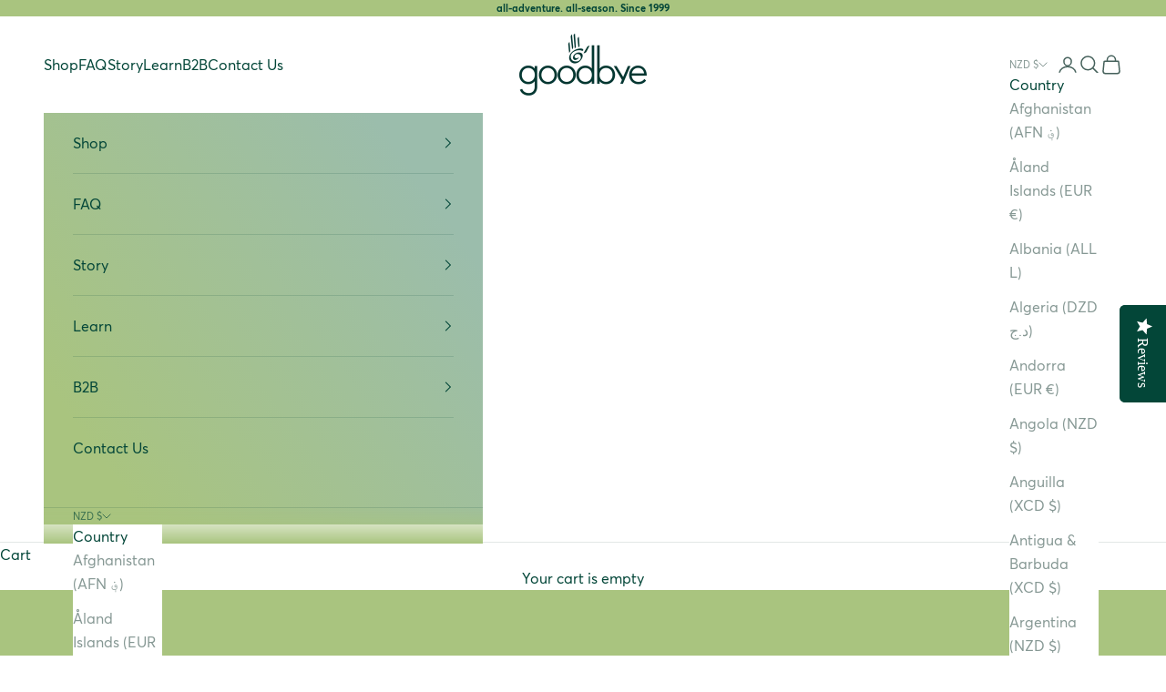

--- FILE ---
content_type: text/css
request_url: https://goodbye.co.nz/cdn/shop/t/16/assets/custom.css?v=48852869728750263571759527938
body_size: 3428
content:
@media screen and (max-width: 589px){.mobile-hide{display:none!important}}@media screen and (min-width: 590px){.desktop-hide{display:none!important}}.mt0{margin-top:0!important}.mb0{margin-bottom:0!important}.mtHalf{margin-top:.5em!important}.mbHalf{margin-bottom:.5em!important}.mt1{margin-top:1em!important}.mb1{margin-bottom:1em!important}.mt1p5{margin-top:1.5em!important}.mb1p5{margin-bottom:1.5em!important}.mt2{margin-top:2em!important}.mb2{margin-bottom:2em!important}.mt3{margin-top:3em!important}.mb3{margin-bottom:3em!important}.mt4{margin-top:4em!important}.mb4{margin-bottom:4em!important}.mt5{margin-top:5em!important}.mb5{margin-bottom:5em!important}.mt6{margin-top:6em!important}.mb6{margin-bottom:6em!important}.rte-mb0>p{margin-bottom:0!important}@media screen and (max-width: 589px){.mt0-m{margin-top:0!important}.mb0-m{margin-bottom:0!important}.mtHalf-m{margin-top:.5em!important}.mbHalf-m{margin-bottom:.5em!important}.mt1-m{margin-top:1em!important}.mb1-m{margin-bottom:1em!important}.mt1p5-m{margin-top:1.5em!important}.mb1p5-m{margin-bottom:1.5em!important}.mt2-m{margin-top:2em!important}.mb2-m{margin-bottom:2em!important}.mt3-m{margin-top:3em!important}.mb3-m{margin-bottom:3em!important}.mt4-m{margin-top:4em!important}.mb4-m{margin-bottom:4em!important}.mt5-m{margin-top:5em!important}.mb5-m{margin-bottom:5em!important}.mt6-m{margin-top:6em!important}.mb6-m{margin-bottom:6em!important}.rte-mb0-m>p{margin-bottom:0!important}}.pt0{padding-top:0!important}.pb0{padding-bottom:0!important}.pt1{padding-top:1em!important}.pb1{padding-bottom:1em!important}.pt2{padding-top:2em!important}.pb2{padding-bottom:2em!important}.pt3{padding-top:3em!important}.pb3{padding-bottom:3em!important}.pt4{padding-top:4em!important}.pb4{padding-bottom:4em!important}.pt5{padding-top:5em!important}.pb5{padding-bottom:5em!important}.pt6{padding-top:6em!important}.pb6{padding-bottom:6em!important}.pl0{padding-left:0!important}.pr0{padding-right:0!important}@media screen and (max-width: 589px){.pt0-m{padding-top:0!important}.pb0-m{padding-bottom:0!important}.pt1-m{padding-top:1em!important}.pb1-m{padding-bottom:1em!important}.pt2-m{padding-top:2em!important}.pb2-m{padding-bottom:2em!important}.pt3-m{padding-top:3em!important}.pb3-m{padding-bottom:3em!important}.pt4-m{padding-top:4em!important}.pb4-m{padding-bottom:4em!important}.pt5-m{padding-top:5em!important}.pb5-m{padding-bottom:5em!important}.pt6-m{padding-top:6em!important}.pb6-m{padding-bottom:6em!important}.pl0-m{padding-left:0!important}}.text-left{text-align:left!important}.text-center{text-align:center!important}.text-right{text-align:right!important}@media screen and (max-width: 767px){.text-left--mobile{text-align:left!important}.text-center--mobile{text-align:center!important}.text-right--mobile{text-align:right!important}}.subtitle{font-family:var(--subhead-font-family)!important;text-transform:uppercase!important;letter-spacing:.2em!important;font-weight:var(--subhead-font-weight)!important}.wave-wrap{display:block;width:100%;height:auto;margin-bottom:-1px}.product-title .subtitle{font-size:1em;color:rgb(var(--subtitle-color))}.product-title .p{font-size:.9em;font-weight:400;color:rgb(var(--text-color));opacity:.8}.map-component{width:100%;height:70vh;display:block}.mapboxgl-ctrl-geocoder--input{font-family:var(--text-font-family)!important}.mapboxgl-popup-content{width:370px!important;padding:30px!important;border-radius:15px!important;-webkit-box-shadow:0px 0px 51px -21px rgba(0,0,0,.75)!important;-moz-box-shadow:0px 0px 51px -21px rgba(0,0,0,.75)!important;box-shadow:0 0 51px -21px #000000bf!important;font-family:var(--text-font-family)}.map-comment--label{font-size:10px;line-height:1.2;text-transform:uppercase;letter-spacing:.25em;color:gray}.map-avatar--box{display:flex;width:30px;height:30px;margin-right:10px;font-size:18px;border-radius:20px;background-color:rgb(var(--title-color));color:#fff;font-weight:700;justify-content:center;align-items:center}.map-contributor--line{display:flex;align-items:center;justify-content:flex-start;flex-wrap:wrap;margin-top:5px}.map-commenter--name{font-size:18px;margin:0;line-height:1.2}.map-comment--text{font-size:16px!important;line-height:1.4!important;color:rgb(var(--text-color))!important}.map-pill--display{background-color:#cbcbcb;border:1px solid rgb(107,107,107);display:inline-block;margin-right:5px;padding:6px 12px;border-radius:100px}.map-pill--display.rating--none{background-color:#e5eeeb;border:1px solid rgb(var(--title-color));color:rgb(var(--title-color))}.map-pill--display.rating--moderate{background-color:#f9f6f1;border:1px solid #cca053;color:#cca053!important}.map-pill--display.rating--severe{background-color:#f4bbb9;border:1px solid #bb3d38;color:#bb3d38!important}.mapboxgl-popup-close-button{font-size:20px!important;right:15px!important;top:8px!important}.input-map{height:400px;width:100%!important}@media screen and (max-width: 640px){.input-map{height:250px}}.map-add--wrapper{position:fixed;display:none;justify-content:flex-end;top:0;left:0;width:100%;height:100%;z-index:15;background-color:#00000080!important;padding-top:50px;flex-direction:column;transform:translateY(100%);transition:all .3s ease-in-out}.map-add--wrapper.visible{display:flex}.map-add--wrapper.visible.transitioned{transform:translateY(0)}.modal-content--inner{background-color:#fff;padding:5em 0;width:100%;margin-top:-9px;max-height:75vh;overflow-y:scroll}@media screen and (max-width: 640px){.modal-content--inner{padding:3em 0;margin-top:-10px;max-height:85vh}}.modal-form--wrapper{display:flex;align-items:center;justify-content:center;flex-wrap:wrap}.modal-form--line{display:flex;align-items:flex-start;justify-content:flex-start;column-gap:15px;margin-bottom:15px}.modal-input--group{display:block;width:100%}.lat-long--note{font-size:12px;margin-top:-2em;margin-bottom:1em}@media screen and (max-width: 640px){.lat-long--note{margin-top:-1em;margin-bottom:1.5em}}.map-flex--content{display:flex;align-items:center;justify-content:flex-start;gap:30px}.map-flex--item{width:100%}.icon-flex{display:flex;align-items:flex-start;justify-content:flex-start;column-gap:15px}.icon-container{display:block;max-width:56px;max-height:56px}.icon-flex--content{display:flex;flex-direction:column;min-height:56px;height:100%;width:100%}.icon-container+.icon-flex--content{width:calc(100% - 71px)}@media screen and (max-width: 640px){.icon-flex{column-gap:10px}.icon-container{max-width:36px;max-height:36px}.icon-flex--content{min-height:36px}.icon-container+.icon-flex--content{width:calc(100% - 46px)}}.icon-flex--content .icon-content--block p{margin-bottom:1em}.icon-flex--content .icon-content--block p:last-child{margin-bottom:0}@media screen and (min-width: 641px){.article__footer{display:flex;flex-direction:column}.article__footer{padding-top:4rem;border-top:2px solid #9bbdac}.article__wrapper .social-media.social-media--block{width:30%}.article__footer .author-image{flex-basis:20%;padding-right:1.5rem}.article__footer .author-information{flex-basis:80%}.article__footer .article-author-container{display:flex}}.modal-underlay{position:absolute;display:none;height:100%;width:100%;top:0;left:0;z-index:-1;opacity:0;transition:opacity .35s ease-in-out}.modal-underlay.visible{z-index:98;display:block}.modal-underlay.visible.transitioned{opacity:.65}.modal-item{position:fixed;opacity:0;z-index:-1;display:none;overflow:hidden;transition:all .35s ease-in-out}.modal-item[data-modal-type=drawer]{transform:translate(100%);width:100%;height:100%;max-height:100%;left:auto;top:0;right:0;opacity:1}.modal-item[data-modal-type=overlay]{top:calc(50% + 100px);left:50%;transform:translate(-50%,-50%);width:720px;max-width:calc(100vw - 40px);height:auto;max-height:calc(100vh - 200px);overflow:scroll;box-shadow:0 0 10px #0000001a;border-radius:30px}@media screen and (max-width: 749px){.modal-item[data-modal-type=overlay]{max-height:calc(100vh - 80px)}}.modal-item.visible{display:block;z-index:99}.modal-item.visible.transitioned{opacity:1}.modal-item[data-modal-type=drawer].visible.transitioned{transform:translate(0);background-color:#00000080}.modal-item[data-modal-type=overlay].visible.transitioned{top:50%}.modal-content--wrapper{position:relative;width:100%;height:100%;background-color:#fff;overflow-y:scroll;overflow-x:hidden;padding:30px;border-radius:30px;top:50%;left:50%;transform:translate(-50%,-50%)}.modal-item[data-modal-type=drawer] .modal-content--wrapper{height:100%;width:calc(100% - 40px);max-height:50%;max-width:1100px;border-radius:30px}.hero-modal-content{display:flex;align-items:flex-start}.hero-content--wrapper{display:flex;align-items:center;justify-content:flex-start;gap:30px;width:40%}@media screen and (max-width: 575px){.hero-content--wrapper{gap:15px}}.hero-content--image{overflow:hidden;position:relative}@media screen and (max-width: 575px){.hero-content--image{width:80px;height:80px}}.hero-content--heading{width:100%}.hero-content--image+.hero-content--heading{width:calc(100% - 230px)}@media screen and (max-width: 575px){.hero-content--image+.hero-content--heading{width:calc(100% - 95px)}.hero-content--heading h3.h2{font-size:20px}}.hero-quote--content{border:none;position:relative;padding:2.4rem 5rem;color:rgb(var(--accent));font-size:28px;font-family:var(--font-heading-family);font-weight:var(--font-heading-weight)}.hero-quote--content:before{content:open-quote;position:absolute;top:0;left:0;width:40px;height:40px;z-index:1;font-size:50px;font-family:var(--font-heading-family);color:rgb(var(--color-foreground-title));opacity:.5}@media screen and (max-width: 749px){.hero-quote--content{padding:2.4rem}.hero-quote--content:before{top:-5px;left:-5px;width:30px;height:30px;font-size:40px}}@media screen and (max-width: 575px){.hero-quote--content{font-size:20px;margin:0}}.hero-rte--content{padding:0 5rem;width:60%}@media screen and (max-width: 575px){.hero-rte--content{padding:0}}.hero-rte--content p,.hero-rte--content ul .hero-rte--content li{font-size:1.2em;line-height:1.7;color:rgb(var(--color-foreground))}.modal-close--button{position:absolute;top:20px;right:20px;width:40px;height:40px;cursor:pointer;display:flex;align-items:center;justify-content:center;border-radius:50%;background-color:transparent;border:none;opacity:1;transition:opacity .15s ease-in-out}.modal-close--button:hover{opacity:.5}@media screen and (max-width: 575px){.modal-close--button{top:5px;right:5px}}.normalized-post--image{padding-top:56.25%;position:relative}.responsive-bg--visual{position:absolute;top:0;left:50%;transform:translate(-50%);width:100%;height:100%;z-index:0;object-fit:cover}@media screen and (min-width: 700px){.responsive-bg--visual-desktop{top:0;left:0;transform:translate(-50%);width:100%;height:100%;z-index:0;object-fit:cover}video.responsive-bg--visual-desktop{position:absolute;left:50%;transform:translate(-50%)}}.icon-content--block.mt0 p{margin-top:0!important}.icon-content--block.mb0 p{margin-bottom:0!important}.footer__block .align-self-start button[type=submit]{width:100%}.tag-vegan-image{width:60px;height:60px;position:absolute;bottom:5px;left:5px;z-index:1}@media screen and (max-width: 640px){.tag-vegan-image{width:40px;height:40px}}.article__image--inline{width:calc(100% + 20px);margin-left:-10px}.link.backlink{display:inline-flex;align-items:center;gap:5px;justify-content:flex-start}.link.backlink .icon svg{height:.8em;width:auto}.breadcrumb--wrapper{font-size:12px;color:rgb(var(--color-foreground))}.breadcrumb--wrapper>*{opacity:.65}.breadcrumb--wrapper>a{transition:opacity .15s ease-in-out}.breadcrumb--wrapper>a:hover,.breadcrumb--wrapper>.current{opacity:1}.blog-post-card__excerpt{font-size:14px}.milestones-wrap{position:relative;padding-top:20px;padding-bottom:20px;padding-left:50px;border-left:2px solid rgb(var(--border-color));width:100%}.milestones-wrap.sunscreen-education-wrap{padding:20px 0;border-left:0px solid transparent}.milestones-item{position:relative}.milestone-marker{position:absolute;left:-65px;top:0%;right:auto;bottom:auto;width:30px;height:30px;border-radius:15px;background-color:rgb(var(--accent))}.milestone-inner-wrap{display:-webkit-box;display:-webkit-flex;display:-ms-flexbox;display:flex;margin-top:1em;margin-bottom:2em;-webkit-flex-wrap:wrap;-ms-flex-wrap:wrap;flex-wrap:wrap;-webkit-box-align:center;-webkit-align-items:center;-ms-flex-align:center;align-items:center}.milestone-inner-wrap.sun-ed-inner{display:flex;margin-top:1em;margin-bottom:2em;flex-wrap:wrap;align-items:flex-start}.milestone-img-wrap{width:25%}.milestone-content-wrap{width:100%}.milestone-img-wrap+.milestone-content-wrap{width:75%;padding-left:30px}.milestone-date{margin-top:4px;margin-bottom:0}.milestone-img{width:100%}.milestone-content-wrap.rte blockquote{margin-left:10px;margin-right:10px;border-left:3px solid rgb(var(--title-color));text-align:left!important}.milestone-content-wrap.rte ol,.milestone-content-wrap.rte ul{text-align:left!important;width:auto;display:inline-block;margin:0 auto 1.6em;max-width:780px}.milestone-content-wrap h2:first-child{margin-top:0}@media screen and (max-width: 991px){.milestones-wrap{padding-left:35px}.milestone-marker{left:-50px}}@media screen and (max-width: 767px){.milestone-inner-wrap{-webkit-box-orient:vertical;-webkit-box-direction:normal;-webkit-flex-direction:column;-ms-flex-direction:column;flex-direction:column}.milestone-img-wrap{width:100%;margin-bottom:1em}.milestone-img-wrap+.milestone-content-wrap{width:100%;padding-left:0}.milestone-img{width:65%}}@media screen and (max-width: 479px){.milestones-wrap{padding-left:20px}.milestone-marker{left:-30px;width:20px;height:20px}}.milestone-content-wrap.rte>.metafield-rich_text_field>*:not(:last-child){margin-bottom:1em}.milestones-wrap .metafield-rich_text_field a,.milestones-wrap .metafield-rich_text_field p a{color:rgb(var(--accent));font-weight:700;text-decoration:underline}.small-text{font-size:12px}.product-title{line-height:1.3}.gift-option-wrap{display:flex;flex-direction:row;align-items:center;justify-content:flex-start;flex-wrap:wrap;width:100%;cursor:pointer;margin-bottom:8px}.gift-option-checkbox{display:block;width:15px;height:15px;border:2px solid rgb(var(--title-color));margin-right:10px;margin-top:3px;background-color:transparent;transition:all .15s ease-in-out}.gift-option-checkbox:hover{background-color:rgb(var(--button-background))}.gift-option-checkbox.bag-added{background-color:rgb(var(--title-color))}.gift-option-label{display:block;font-size:16px;line-height:1.2;width:calc(100% - 70px)}.switch-outer{width:60px;height:30px;border-radius:15px;border:2px solid rgb(var(--accent));background-color:transparent;display:flex;flex-direction:row;align-items:center;justify-content:flex-start;flex-wrap:wrap;overflow:hidden;position:relative;padding-left:1px;padding-right:1px;transition:all .2s ease-in-out;cursor:pointer;margin-right:10px}.gift-bag-qty{border:1px solid rgb(var(--text-color));padding:8px 12px;font-size:16px;font-weight:700;width:60px;display:block;margin-right:10px}.switch-outer.switch-enabled{background-color:rgb(var(--accent))}input:checked+.switch-outer{background-color:rgb(var(--accent))}.switch-indicator{display:block!important;position:absolute;left:1px;height:24px;width:24px;border-radius:12px;background-color:rgb(var(--accent));transition:all .2s ease-in-out}.switch-outer.switch-enabled .switch-indicator,input:checked+.switch-outer .switch-indicator{background-color:#fff;left:calc(100% - 25px)}.bag-qty-wrap{height:auto;transition:all .2s ease-in-out;overflow:hidden}.bag-qty-wrap.hidden{height:0%}button[type=submit]{transition:opacity .15s ease-in-out}button[type=submit]:disabled{opacity:.5;cursor:not-allowed}.relativize{position:relative}.anchor--section{position:absolute;top:calc(-1 * (var(--header-height) + var(--announcement-bar-height)))}.milestone-block--content.milestone-content-wrap p{margin-bottom:1em}.milestone-block--content.milestone-content-wrap p:last-child{margin-bottom:0}.yotpo .font-color-gray.based-on,.yotpo div{color:rgb(var(--text-color))!important}.yotpo,.yotpo p,.yotpo a,.yotpo label,.yotpo button,.yotpo input,.yotpo h1,.yotpo h2,.yotpo h3,.yotpo h4,.yotpo h5,.yotpo h6,.yotpo div,.yotpo .y-label,.yotpo .yotpo-nav-wrapper span,.yotpo span,.yotpo-bottom-line-text{font-family:var(--text-font-family)!important}.yotpo .yotpo-default-button,.yotpo-icon-button-text{background-color:rgb(var(--button-background))!important;border:1px solid rgb(var(--button-background))!important;border-radius:50px!important;padding:12px 25px!important;font-weight:700!important;text-transform:capitalize!important;font-size:1em!important}.yotpo-icon-button-text{font-family:var(--text-font-family)!important}#write-review-tabpanel-main-widget .yotpo-header-title{text-transform:capitalize!important;font-size:1.6em!important;font-weight:600!important;letter-spacing:.2em!important;color:rgb(var(--title-color))!important}span.yotpo-mandatory-mark{color:rgb(var(--button-background))!important}.y-label{padding-bottom:0!important}.y-input{margin-top:0!important;font-family:var(--text-font-family)!important;padding:8px 12px!important;font-size:1em!important;min-height:40px!important;border:1px solid rgb(var(--button-text))!important;background-color:#fff3!important;transition:all .25s ease-in-out}.y-input:hover{border:1px solid rgb(var(--title-color))!important}.y-input:focus{border:1px solid rgb(var(--title-color))!important;background-color:#fff!important}#write-review-tabpanel-main-widget{border-top:0px solid transparent!important}.yotpo-submit{font-weight:700!important;transition:all .25s ease-in-out}@media screen and (max-width: 699px){.yotpo-base-layout{width:100%!important}}.yotpo-review-content{margin-top:0!important}.yotpo-reviewer-name{font-family:var(--heading-font-family)!important;font-weight:var(--heading-font-weight)!important}#yotpo-app{--secondary-font-family: var(--heading-font-family) !important}.yotpo-reviews-main-widget .yotpo-head{display:none!important}.container .image-with-text picture,.container .image-with-text video{border-radius:30px;overflow:hidden}@media screen and (max-width: 699px){.container .image-with-text picture,.container .image-with-text video{border-radius:15px}}.iwt-visual--wrapper{position:relative;height:100%;width:100%;border-radius:30px;overflow:hidden}@media screen and (min-width: 700px){.iwt-visual--wrapper{min-height:450px}}@media screen and (max-width: 699px){.iwt-visual--wrapper{border-radius:15px}.iwt-visual--wrapper .hide--desktop{display:none!important}.iwt-visual--wrapper picture,.iwt-visual--wrapper picture img{width:100%}}@media screen and (min-width: 700px){.iwt-visual--wrapper .hide--mobile{display:none!important}}.iwt-visual--wrapper .responsive-bg--visual{left:0}@media screen and (min-width: 700px){.image-with-text--reverse>.iwt-visual--wrapper{order:9999}}.shopify-section--rich-text .rte--visual img.constrained-image,.shopify-section--rich-text .rte--visual video-media[type=video]{border-radius:30px;overflow:hidden}.article__image--inline{border-radius:30px;overflow:hidden}@media screen and (max-width: 699px){.shopify-section--rich-text .rte--visual img.constrained-image,.shopify-section--rich-text .rte--visual video-media[type=video],.article__image--inline{border-radius:15px}}.author-image img{border-radius:15px}.round--edges{overflow:hidden;border-radius:30px}@media screen and (max-width: 699px){.round--edges{overflow:hidden;border-radius:15px}}@media screen and (min-width: 700px){.timeline__item-image-wrapper,.timeline__item-content{max-height:600px}.timeline__item-content{overflow-y:scroll}}.yotpo-display-wrapper .promoted-products-box{display:none!important}.video-library--flex{display:flex;align-items:center;justify-content:center;column-gap:50px;flex-wrap:wrap;margin-top:50px}.video-item--wrapper,.video-item--content{width:calc(50% - 25px);display:block}.video-item--wrapper{border-radius:30px;overflow:hidden}.video-item--content{max-width:400px;padding:1em 0}@media screen and (max-width: 699px){.video-item--wrapper,.video-item--content{width:100%}.video-item--wrapper{border-radius:15px}.video-item--content{padding:1em 10px}}.personalization--text{font-family:Source Sans Pro,sans-serif;font-weight:700}form[action="/cart"] button[type=submit]:disabled:before{content:"Updating...";position:absolute;top:0;left:0;right:0;bottom:0;background-color:rgb(var(--button-background));display:flex;border-radius:50px;align-items:center;justify-content:center}.giant-logo--wrapper{width:100%;position:relative}.giant-logo--wrapper img{width:100%;height:auto}.giant-logo--content{position:absolute;z-index:1;bottom:0;right:0;height:18.92%;width:100%;max-width:56%;display:flex;align-items:center;justify-content:flex-end;container-type:size}@media screen and (max-width: 699px){.footer__block-list{display:flex;flex-direction:column;align-items:center}.footer__block{display:flex;align-items:center;justify-content:center;width:100%;text-align:center}}
/*# sourceMappingURL=/cdn/shop/t/16/assets/custom.css.map?v=48852869728750263571759527938 */


--- FILE ---
content_type: image/svg+xml
request_url: https://goodbye.co.nz/cdn/shop/files/Goodbye_Hand_WT.svg?v=1759525666&width=50
body_size: -209
content:
<svg viewBox="0 0 59.1 82.6" version="1.1" xmlns="http://www.w3.org/2000/svg" id="Layer_1">
  
  <defs>
    <style>
      .st0 {
        fill: #fff;
      }
    </style>
  </defs>
  <path d="M7.7,5.3S10.3,0,10.6,3.7c.3,3.6,3.1,33.3,3.1,33.3,0,0,.4,1.8-1.4,4.7-1.8,2.8-1.1,2.2-1.6.5-.5-1.7-3.8-33.4-3.8-33.4,0,0-.4-1.4.8-3.4" class="st0"></path>
  <path d="M18.7,0c.3,3.6,2.4,34.9,2.4,34.9,0,0,.8,2.1-1.4,4.7-1.8,2-1.1,2.2-1.6.5-.5-1.7-3.1-35.1-3.1-35.1,0,0-.4-1.4.8-3.4" class="st0"></path>
  <path d="M26.8,11.8s2.6-5.2,2.9-1.6c.3,3.6,1.7,21.9,1.7,21.9,0,0,.8,2.1-1.4,4.7-1.8,2-1.1,2.2-1.6.5-.5-1.7-2.3-22.1-2.3-22.1,0,0-.4-1.4.8-3.4" class="st0"></path>
  <path d="M.8,26.5s2.6-5.2,3-1.6c.3,3.6,1.7,21.9,1.7,21.9,0,0,.8,2.1-1.4,4.7-1.8,2-1.1,2.2-1.6.5C1.9,50.3,0,29.9,0,29.9c0,0-.4-1.4.8-3.4" class="st0"></path>
  <path d="M55.4,34.7s5.2-2.7,3.3.4c-1.8,3.1-8.5,16.3-8.5,16.3,0,0-1.8,1.4-5,2.4-2.3.8-2.6,1.5-2-.2.6-1.7,9.6-16.6,9.6-16.6,0,0,.5-1.4,2.6-2.3" class="st0"></path>
  <path d="M17.5,45.8s10.1-6.1,20.8-4.1c4.7,1.1,4.1,5.1,2.1,6-1.8.3-4.7-1.3-7.3-1.6-2.5-.2-9.2-.4-16.2,3.3-3.1,1.8-10.5,5.7-9.9,16.2.5,5.2,3.9,13.4,18.5,11.5,5.5-1,11-7.4,9.5-12.8-1-4.3-3.2-7.7-10.7-7.7-2.2.2-9,4.1-6.2,9.6,1,1.2,4.9,4.2,9.1.7,1.8-1,2.5-.9,1.3,1.4-1.6,2-10.3,9.1-14.7,1.5-1.1-2.7-1.5-7.5,4.9-13.6,3.5-2.9,11.6-6.5,18.6-1.5,3.3,2.1,5.7,10.9-4.6,21.4-8.2,8.3-20.8,8.9-27,.4-1.6-2.2-3.1-4.7-3.3-8.4-.2-14.6,15-22.3,15-22.3" class="st0"></path>
</svg>

--- FILE ---
content_type: image/svg+xml
request_url: https://goodbye.co.nz/cdn/shop/files/Goodbye_Logo_WT_LG_2b.svg?v=1759527512&width=1920
body_size: 505
content:
<svg viewBox="0 0 2538.29 1227.07" xmlns="http://www.w3.org/2000/svg" data-name="Layer 1" id="Layer_1">
  <defs>
    <style>
      .cls-1 {
        fill: #fff;
      }
    </style>
  </defs>
  <path d="M1051.75,300.61c3.57,12.27-1.57,16.59,11.48-3.71,13.06-20.28,10.3-33.28,10.3-33.28,0,0-19.8-211.48-22.19-237.18-2.35-25.73-21.01,11.54-21.01,11.54-8.5,14.02-5.46,24.23-5.46,24.23,0,0,23.18,226.1,26.86,238.41Z" class="cls-1"></path>
  <path d="M1104.31,285.62c3.61,12.3-.97,10.27,11.52-3.67,16.06-18,10.33-33.31,10.33-33.31,0,0-14.96-222.9-17.33-248.64l-21.01,11.54c-8.48,13.99-5.47,24.2-5.47,24.2,0,0,18.32,237.6,21.95,249.88Z" class="cls-1"></path>
  <path d="M1177.74,265.52c3.63,12.28-.97,10.26,11.52-3.69,16.06-18.01,10.3-33.29,10.3-33.29,0,0-9.6-130.52-11.98-156.25-2.3-25.7-20.99,11.54-20.99,11.54-8.52,14.02-5.49,24.2-5.49,24.2,0,0,13.02,145.15,16.63,157.49Z" class="cls-1"></path>
  <path d="M992.8,370.59c3.63,12.29-.97,10.3,11.52-3.72,16.05-17.96,10.3-33.28,10.3-33.28,0,0-9.61-130.51-11.91-156.2-2.4-25.76-21.05,11.54-21.05,11.54-8.53,13.99-5.48,24.2-5.48,24.2,0,0,13.01,145.15,16.62,157.45Z" class="cls-1"></path>
  <path d="M1297.7,384.02c22.88-7.73,35.5-17.37,35.5-17.37,0,0,47.77-93.75,60.93-115.95,13.26-22.21-23.74-3.02-23.74-3.02-15.15,6.34-18.66,16.35-18.66,16.35,0,0-64.21,106.65-68.54,118.68-4.3,12.11-1.8,6.83,14.51,1.31Z" class="cls-1"></path>
  <path d="M993.3,485.43c1.55,26.5,12.32,44.48,23.63,60.08,44.12,60.88,134.19,56.42,192.37-2.69,73.27-74.78,56.36-137.55,32.69-152.59-50.05-35.31-107.24-10.15-132.5,10.77-46.05,43.1-42.88,77.22-35.11,96.63,31.83,54.17,93.72,3.41,105.06-10.55,8.84-16.09,3.93-17.46-9.08-10.01-29.97,24.76-57.67,3.48-64.8-5.2-20.02-39.34,28.27-67.18,43.87-68.44,53.02-.5,68.95,24.32,76.11,54.63,10.55,38.46-28.47,84.07-67.99,91.27-103.92,13-128.12-44.97-131.85-82.31-4.36-74.82,48.89-102.2,70.71-115.21,49.93-26.29,97.29-25.01,115.39-23.29,18.04,1.71,38.93,13.27,51.84,11.29,13.83-6,18.4-34.74-15.12-42.51-75.85-14.02-147.99,29.36-147.99,29.36,0,0-108.76,54.8-107.23,158.79Z" class="cls-1"></path>
  <path d="M2162.6,642.24l-93.45,216.8c-14.31-24.16-48.37-79.88-129.37-212.46l-2.64-4.35h-55.69l163.16,275.16-32.56,76.72h52.22l150.63-351.88h-52.3Z" class="cls-1"></path>
  <path d="M571.33,633.88c-101.58,0-181.17,80.95-181.17,184.29s79.58,184.33,181.17,184.33,181.17-80.95,181.17-184.33-79.58-184.29-181.17-184.29ZM571.33,679.31c74.39,0,130.48,59.7,130.48,138.86s-56.09,138.89-130.48,138.89-130.48-59.73-130.48-138.89,56.09-138.86,130.48-138.86Z" class="cls-1"></path>
  <path d="M2484.16,906.91c-28.33,35.14-62,50.16-112.58,50.16-73.98,0-126.42-49.25-133.03-123.53h299.74l-.19-9.26c-2.22-113.89-72.08-190.4-173.8-190.4s-177.05,80.95-177.05,184.29,79.24,184.33,184.33,184.33c63.99,0,113.71-21.97,147.76-65.33l5.24-6.66-34.39-31.07-6.04,7.48ZM2240.48,788.14c11.48-65.52,60.17-108.82,123.83-108.82,88.08,0,114.22,64.08,121.73,108.82h-245.56Z" class="cls-1"></path>
  <path d="M307.42,693.33c-30.51-38.58-74.75-59.45-127.32-59.45C77.43,633.88,0,713.11,0,818.18s77.43,184.33,180.1,184.33c52.55,0,96.78-20.9,127.32-59.51v106.04c0,81.73-44.43,130.51-118.88,130.51-59.43,0-108.09-28.82-126.97-75.16l-3.33-8.17-45.39,16.9,3.57,8.67c27.11,65.93,91.46,105.29,172.12,105.29,102.39,0,168.57-69.06,168.57-175.94v-408.89h-49.69v51.1ZM180.1,955.98c-76.21,0-129.43-56.67-129.43-137.8s53.22-137.86,129.43-137.86,129.43,56.7,129.43,137.86-53.22,137.8-129.43,137.8Z" class="cls-1"></path>
  <path d="M944.24,633.88c-101.58,0-181.17,80.95-181.17,184.29s79.58,184.33,181.17,184.33,181.21-80.95,181.21-184.33-79.6-184.29-181.21-184.29ZM944.24,679.31c74.39,0,130.49,59.7,130.49,138.86s-56.1,138.89-130.49,138.89-130.41-59.73-130.41-138.89,56.05-138.86,130.41-138.86Z" class="cls-1"></path>
  <path d="M1727.83,633.88c-52.55,0-96.79,20.87-127.33,59.45V230.91h-49.7v763.21h49.7v-51.13c30.55,38.61,74.8,59.51,127.33,59.51,102.68,0,180.12-79.23,180.12-184.33s-77.44-184.29-180.12-184.29ZM1727.83,955.98c-76.21,0-129.43-56.67-129.43-137.8s53.22-137.86,129.43-137.86,129.48,56.7,129.48,137.86-53.24,137.8-129.48,137.8Z" class="cls-1"></path>
  <path d="M1443.51,693.39c-30.59-38.61-74.83-59.51-127.36-59.51-102.69,0-180.13,79.22-180.13,184.29s77.44,184.33,180.13,184.33c52.5,0,96.76-20.9,127.36-59.58v51.19h49.64V230.91h-49.64v462.49ZM1316.14,955.98c-76.21,0-129.41-56.67-129.41-137.8s53.21-137.86,129.41-137.86,129.46,56.7,129.46,137.86-53.24,137.8-129.46,137.8Z" class="cls-1"></path>
</svg>

--- FILE ---
content_type: text/javascript
request_url: https://goodbye.co.nz/cdn/shop/t/16/assets/custom.js?v=135854609426970758011731010307
body_size: 1250
content:
const variantPersonalizationValues={};function handleVariantChange(event){const variantId=event.detail.variant.id;handlePersonalizeFocus(),handlePersonalizationVisibility(variantId),handleBadgeVisibility(variantId),handleBatchVisibility(variantId)}function handlePersonalizationVisibility(variantId){if(!document.querySelector("[data-personalization-for]"))return;const visible=document.querySelector("[data-personalization-variant-id]:not(.hidden)");if(visible){visible.classList.add("hidden");let variantValueInput=visible.querySelector('[data-action="handle-personalization"]');if(variantValueInput){let variantInputValue=variantValueInput.value;variantInputValue.trim()!==""&&(variantPersonalizationValues[visible.getAttribute("data-personalization-for")]=variantInputValue)}}const toDisplay=document.querySelector(`[data-personalization-variant-id="${variantId}"]`);let itemTitle=null;if(toDisplay){let variantValueInput=toDisplay.querySelector('[data-action="handle-personalization"]');itemTitle=toDisplay.getAttribute("data-personalization-for"),variantValueInput&&variantPersonalizationValues[itemTitle]&&(variantValueInput.value=variantPersonalizationValues[itemTitle]),toDisplay.classList.remove("hidden"),variantValueInput&&variantValueInput.dispatchEvent(new Event("keyup"))}let existingValuesCount=0;if(toDisplay){const valuesWrapper=toDisplay.querySelector(".existing-values--wrapper");existingValuesCount=valuesWrapper?valuesWrapper.querySelectorAll(".existing-value--row[data-in-cart]").length:0}for(const[key,value]of Object.entries(variantPersonalizationValues))key!==itemTitle&&(existingValuesCount+=1);if(toDisplay){toDisplay.querySelector('[data-action="clone-existing"]').classList.toggle("hidden",existingValuesCount===0);const existingSelectionHtml=parseExistingValuesHtml(variantPersonalizationValues,toDisplay.closest(".product-info"),itemTitle,variantId);toDisplay.querySelector(".existing-values--wrapper").innerHTML=existingSelectionHtml,toDisplay.querySelector(".existing-values--wrapper").querySelectorAll('[data-action="apply-current-value"]').forEach(button=>{button.addEventListener("click",handleApplyExistingValue)})}}function handleBadgeVisibility(variantId){const visible=document.querySelectorAll("[data-badge-variant-id]:not(.hidden)");visible.length>0&&visible.forEach(badge=>{badge.classList.add("hidden")}),document.querySelectorAll(`[data-badge-variant-id="${variantId}"]`).forEach(badge=>{badge.classList.remove("hidden")})}function handleBatchVisibility(variantId){const visible=document.querySelectorAll("[data-batch-variant-id]:not(.hidden)");visible.length>0&&visible.forEach(batch=>{batch.classList.add("hidden")}),document.querySelectorAll(`[data-batch-variant-id="${variantId}"]`).forEach(batch=>{batch.classList.remove("hidden")})}function parseExistingValuesHtml(variantPersonalizationValues2,form,itemTitle,variantId){const existingOptions=form.querySelector(`[data-personalization-variant-id="${variantId}"]`).querySelectorAll(".existing-value--row");let html="";existingOptions.forEach(option=>{option.hasAttribute("data-in-cart")&&(html+=`<div class="existing-value--row" data-in-cart>${option.innerHTML}</div>`)});for(const[key,value]of Object.entries(variantPersonalizationValues2))key!==itemTitle&&(html+=`<div class="existing-value--row">
        <div class="existing-value--key">${key.split(" (")[0]}</div>
        <div class="existing-value--value">
          ${value.replaceAll(`
`,", ")}
          <div></div>
          <button class="existing-value--apply" data-action="apply-current-value" data-value="${value.replaceAll(`
`,"////")}">Select</button>
        </div>
      </div>`);return html}function initVariantChangeHandler(){document.addEventListener("variant:change",event=>{handleVariantChange(event)})}document.addEventListener("DOMContentLoaded",initVariantChangeHandler);function handleAddToCart(event){document.querySelectorAll('[data-attributes-input], [data-action="handle-personalization"]').forEach(input=>{input.getAttribute("data-action")==="handle-personalization"&&(input.closest("[data-personalization-variant-id]").classList.contains("hidden")?input.getAttribute("data-attributes-input")&&(input.value=""):(input.value="",input.dispatchEvent(new Event("keyup"))))})}document.addEventListener("cart:added",event=>{handleAddToCart(event)});function checkTextSize(compareWidth,placeholder,value){placeholder.innerHTML=`<p>${value}</p>`;const baseSize=window.matchMedia("(max-width: 767px)").matches?18.5:28;let fontSize=placeholder.clientWidth>compareWidth?baseSize*(compareWidth/placeholder.clientWidth):baseSize;return fontSize+="px",placeholder.innerHTML="",fontSize}function handlePersonalizeChange(parent,placeholder,input,event){let values=event.target.value.split(`
`);const grandparent=parent.closest(".product-info");values=values.filter(value2=>value2.trim()!=="");const validatedValues=[],previews=parent.querySelectorAll('[data-content="preview-display"]:not([data-placeholder])'),textareaWidth=parent.querySelector('[data-content="preview-display"][data-display-index="0"]').querySelector('[data-content="preview-text"]').offsetWidth;for(let i=0;i<values.length;i++){const originalValue=values[i],value2=originalValue.length>12?originalValue.slice(0,12):originalValue,fontSize=checkTextSize(textareaWidth,placeholder.querySelector('[data-content="preview-text"]'),value2),preview=parent.querySelector(`[data-content="preview-display"][data-display-index="${i}"]`);if(preview){const textHolder=preview.querySelector('[data-content="preview-text"]');textHolder.style.fontSize=fontSize,textHolder.textContent=value2}else{const newPreview=placeholder.cloneNode(!0);newPreview.removeAttribute("data-placeholder"),newPreview.setAttribute("data-display-index",i),newPreview.classList.remove("hidden"),newPreview.querySelector('[data-content="preview-text"]').textContent=value2;const textHolder=newPreview.querySelector('[data-content="preview-text"]');textHolder.style.fontSize=fontSize,textHolder.textContent=value2,parent.querySelector(".personalize-scroller").insertBefore(newPreview,parent.querySelector(".personalize-scroller").firstChild)}validatedValues.push(value2),originalValue!==value2&&i===values.length-1&&(input.value=validatedValues.join(`
`))}if(values.length===0){const preview=parent.querySelector('[data-content="preview-display"][data-display-index="0"]');preview.querySelector('[data-content="preview-text"]').textContent=""}if(previews.length>values.length){const difference=previews.length-values.length;for(let i=0;i<difference;i++){const removeIndex=previews.length-i-1;removeIndex>0&&parent.querySelector(`[data-content="preview-display"][data-display-index="${removeIndex}"]`).remove()}}const quantity=values.length>0?values.length:1,qtyInput=grandparent.querySelector(".quantity-selector__input");qtyInput.value=quantity,qtyInput.dispatchEvent(new Event("change"));const addToCartButton=grandparent.querySelector('button[type="submit"]');addToCartButton.disabled=values.length===0,updateItemAttributes(grandparent,validatedValues)}function updateItemAttributes(form,values){const attributesParent=getAttributesInput(form);attributesParent&&(attributesParent.value=values.join("///"))}function getAttributesInput(form){const attributesParent=form.querySelector("[data-attributes-parent]");if(!attributesParent)return null;const attributesInput=attributesParent.querySelector('input[name="properties[Personalization names]"]');if(attributesInput)return attributesInput;const newInput=document.createElement("input");return newInput.type="hidden",newInput.name="properties[Personalization names]",newInput.setAttribute("data-attributes-input",!0),attributesParent.appendChild(newInput),newInput}function displayCloneOptions(event,parent){const actionsPanel=parent.querySelector(".existing-values--wrapper");event.target.textContent=actionsPanel.getAttribute("data-active")==="true"?"Fill with existing":"Cancel",actionsPanel.setAttribute("data-active",actionsPanel.getAttribute("data-active")==="true"?"false":"true"),parent.querySelector(".existing-values--wrapper").classList.toggle("hidden")}function handlePersonalizeFocus(event){document.querySelectorAll(".existing-values--wrapper").forEach(wrapper=>{wrapper.classList.add("hidden"),wrapper.setAttribute("data-active","false")}),document.querySelectorAll('[data-action="clone-existing"]').forEach(button=>{button.textContent="Fill with existing"})}function initPersonalizationHandlers(){document.querySelectorAll('textarea[data-action="handle-personalization"]').forEach(input=>{const parent=input.closest("[data-personalization-for]"),placeholder=parent.querySelector('[data-content="preview-display"][data-placeholder]');input.addEventListener("keyup",function(event){handlePersonalizeChange(parent,placeholder,input,event)}),input.addEventListener("click",handlePersonalizeFocus),parent.querySelector('[data-action="clone-existing"]').addEventListener("click",function(event){displayCloneOptions(event,parent)}),parent.querySelectorAll('[data-action="apply-current-value"]').forEach(button=>{button.addEventListener("click",handleApplyExistingValue)})})}function handleApplyExistingValue(){const newValue=this.getAttribute("data-value").replaceAll("////",`
`),input=this.closest("[data-personalization-for]").querySelector('textarea[data-action="handle-personalization"]');input.value=newValue,input.dispatchEvent(new Event("keyup")),this.closest(".personalization-input--wrapper").querySelector('[data-action="clone-existing"]').click()}document.addEventListener("DOMContentLoaded",initPersonalizationHandlers);
//# sourceMappingURL=/cdn/shop/t/16/assets/custom.js.map?v=135854609426970758011731010307
